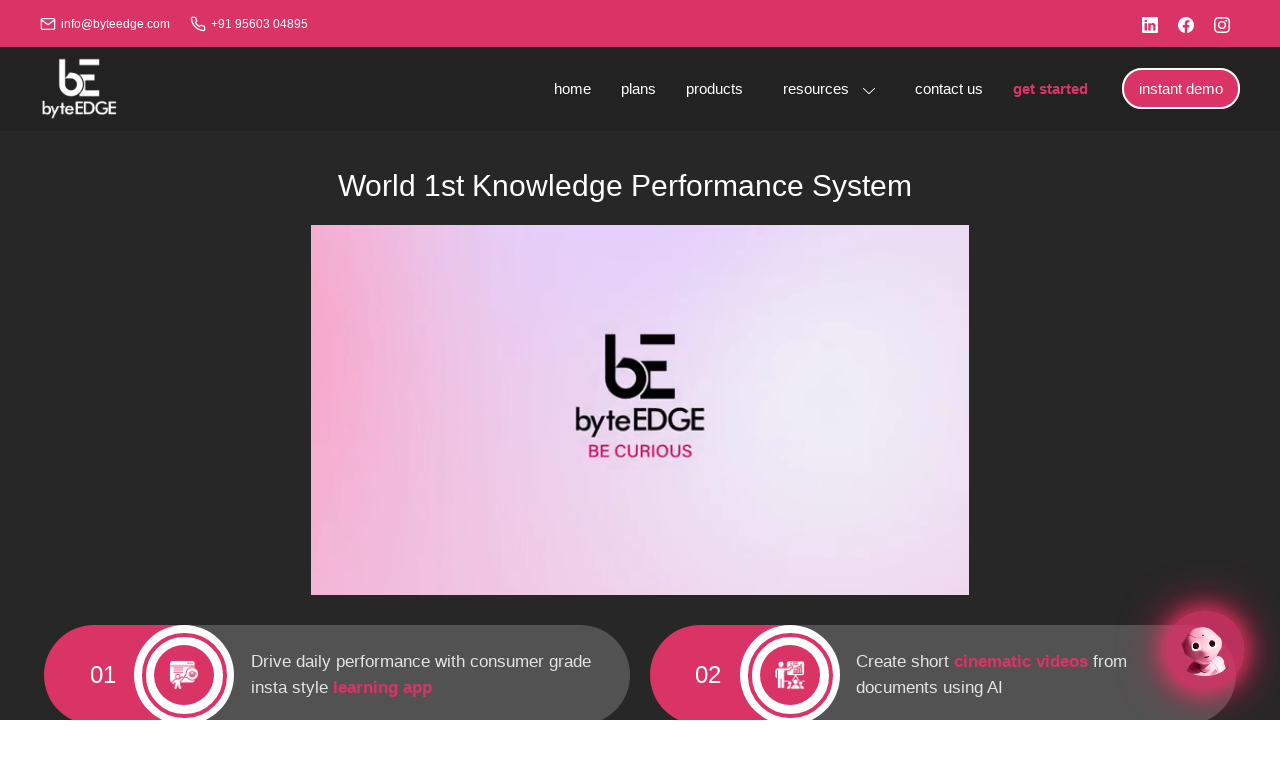

--- FILE ---
content_type: text/html; charset=utf-8
request_url: https://www.byteedge.com/cultivating1/
body_size: 1675
content:
<!DOCTYPE html>
<html lang="en">

<head>
  <meta charset="utf-8" />
  <link rel="shortcut icon" href="https://byteedge.com/favicon.ico" type="image/x-icon" />
  <meta name="viewport" content="width=device-width, initial-scale=1" />
  <meta name="theme-color" content="#000000" />
  <meta name="description" content="" />
  <link rel="apple-touch-icon" href="https://byteedge.com/logo192.png" />

  <link rel="manifest" href="/manifest.json" />
  <script src="https://code.jquery.com/jquery-3.7.1.slim.js"
    integrity="sha256-UgvvN8vBkgO0luPSUl2s8TIlOSYRoGFAX4jlCIm9Adc=" crossorigin="anonymous"></script>
  <link rel="stylesheet" href="https://cdnjs.cloudflare.com/ajax/libs/bootstrap/5.0.2/css/bootstrap.min.css">
  <link rel="stylesheet" href="https://cdnjs.cloudflare.com/ajax/libs/animate.css/4.1.1/animate.min.css" />
  <link rel="stylesheet" href="https://cdnjs.cloudflare.com/ajax/libs/font-awesome/6.4.2/css/all.min.css">
  <!-- <link rel="stylesheet" href="https://cdnjs.cloudflare.com/ajax/libs/Swiper/11.0.5/swiper-bundle.min.css"> -->
  <link rel="stylesheet" href="https://fonts.googleapis.com/css2?family=Material+Symbols+Outlined:opsz,wght,FILL,GRAD@24,400,0,0" />
  <title>byteedge</title>
<script defer src="/static/js/bundle.js"></script></head>

<body>
  <noscript>You need to enable JavaScript to run this app.</noscript>
  <div id="root"></div>
  <script src="https://cdnjs.cloudflare.com/ajax/libs/twitter-bootstrap/5.3.2/js/bootstrap.min.js"></script>
  <script id="ACXConnectScript" type="text/javascript"
    src="https://marketing.byteedgebiz.com/websites/664c97a10386e/connect.js"></script>
  <script async src="https://www.googletagmanager.com/gtag/js?id=G-D51RX0KZ6T"></script>
  
  <script>
    window.dataLayer = window.dataLayer || [];
    function gtag() { dataLayer.push(arguments); }
    gtag('js', new Date());
    gtag('config', 'G-D51RX0KZ6T');

 //tracking captera 
    document.addEventListener('DOMContentLoaded', function () {
      var buttonId = 'submitFormButton'; // Change this

      // DO NOT CHANGE THE CODE BELOW
      function trackingListener() {
        var capterra_vkey = 'b498d382e295db35ade03dbf72fcd405',
          capterra_vid = '2310905',
          ct = document.createElement('img');
        ct.src = 'https://ct.capterra.com/capterra_tracker.gif?vid='
          + capterra_vid + '&vkey=' + capterra_vkey;
        document.body.appendChild(ct);
      };

      var button = document.getElementById(buttonId);
      if (button) {
        button.addEventListener('click', trackingListener);
      } else {
        console.error('Button with ID "' + buttonId + '" not found.');
      }
    });
  </script>
  <script type="application/ld+json">
    {
      "@context": "https://schema.org",
      "@type": "EducationalOrganization",
      "name": "ByteEdge",
      "url": "https://www.byteedge.com",
      "address": {
        "@type": "PostalAddress",
        "streetAddress": "Building No. 145, 5th Floor, 91springboard, Sector 44",
        "addressLocality": "Gurgaon",
        "addressRegion": "Haryana",
        "postalCode": "122003",
        "addressCountry": "IN"
      },
      "aggregateRating": {
        "@type": "AggregateRating",
        "ratingValue": "4.7",
        "reviewCount": "200"
      },
      "sameAs": [
        "https://www.linkedin.com/company/byteedge",
        "https://twitter.com/byteedge"
      ]
    }
  </script>
        
  <script type="application/ld+json">
    {
      "@context": "https://schema.org",
      "@type": "SoftwareApplication",
      "name": "ByteEdge Learning App",
      "operatingSystem": "Web, Android, iOS",
      "applicationCategory": "Education",
      "offers": {
        "@type": "Offer",
        "price": "0.00",
        "priceCurrency": "INR"
      },
      "aggregateRating": {
        "@type": "AggregateRating",
        "ratingValue": "4.7",
        "reviewCount": "200"
      },
      "url": "https://www.byteedge.com",
      "publisher": {
        "@type": "Organization",
        "name": "ByteEdge",
        "url": "https://www.byteedge.com",
        "address": {
          "@type": "PostalAddress",
          "streetAddress": "Building No. 145, 5th Floor, 91springboard, Sector 44",
          "addressLocality": "Gurgaon",
          "addressRegion": "Haryana",
          "postalCode": "122003",
          "addressCountry": "IN"
        }
      }
    }
  </script>
    
    
    
<script defer src="https://static.cloudflareinsights.com/beacon.min.js/vcd15cbe7772f49c399c6a5babf22c1241717689176015" integrity="sha512-ZpsOmlRQV6y907TI0dKBHq9Md29nnaEIPlkf84rnaERnq6zvWvPUqr2ft8M1aS28oN72PdrCzSjY4U6VaAw1EQ==" data-cf-beacon='{"version":"2024.11.0","token":"eb3ec15cc795477288c0b262a64b93ef","r":1,"server_timing":{"name":{"cfCacheStatus":true,"cfEdge":true,"cfExtPri":true,"cfL4":true,"cfOrigin":true,"cfSpeedBrain":true},"location_startswith":null}}' crossorigin="anonymous"></script>
</body>

</html>

--- FILE ---
content_type: text/html
request_url: https://datainsights-cdn.dm.aws.gartner.com/vp/snippet/e05f195f-e536-41df-81d1-ae4d14ef9669
body_size: 662
content:
<html><head>
                        <!-- Google Tag Manager -->
                            <script type="text/javascript" async="" src="https://www.google-analytics.com/analytics.js"></script>
                            <script async="" src="https://www.googletagmanager.com/gtm.js?id=GTM-T9F39DV"></script>
                            <script>
                              (function(w, d, s, l, i) {
                                w[l] = w[l] || [];
                                w[l].push({ 'gtm.start': new Date().getTime(), event: 'gtm.js' });
                                var f = d.getElementsByTagName(s)[0],
                                  j = d.createElement(s),
                                  dl = l != 'dataLayer' ? '&l=' + l : '';
                                j.async = true;
                                j.src = 'https://www.googletagmanager.com/gtm.js?id=' + i + dl;
                                f.parentNode.insertBefore(j, f);
                              })(window, document, 'script', 'dataLayer', 'GTM-T9F39DV');
                            </script>
                        <!-- End Google Tag Manager -->
                    </head>
                    <body>
                        <!-- Google Tag Manager (noscript) -->
                            <noscript>
                                <iframe
                                src='https://www.googletagmanager.com/ns.html?id=GTM-T9F39DV' 
                                height='0' width='0' style='display:none;visibility:hidden'>
                                </iframe>
                            </noscript>
                        <!-- End Google Tag Manager(noscript) -->

                    <div><object width="auto" height="auto" type="image/svg+xml" data=https://datainsights-cdn.dm.aws.gartner.com/vp/snippet/a9ef5062-50f8-4551-8b78-964ded50ec60></object>
                      <a id="sqVPTracker" style="display: block; position: absolute; width: 100%; height: 100%; z-index: 5; top: 0px; left: 0px;" target="_blank" href="https://capterra.com/cx/review/dff03674-998e-470b-8c83-012f65364d10/Capterra___6543205" />
                    </div>
      </body></html>

--- FILE ---
content_type: text/html
request_url: https://datainsights-cdn.dm.aws.gartner.com/vp/snippet/a9345eb2-3eab-43d3-99bf-9240e985d69e
body_size: 627
content:
<html><head>
                        <!-- Google Tag Manager -->
                            <script type="text/javascript" async="" src="https://www.google-analytics.com/analytics.js"></script>
                            <script async="" src="https://www.googletagmanager.com/gtm.js?id=GTM-T9F39DV"></script>
                            <script>
                              (function(w, d, s, l, i) {
                                w[l] = w[l] || [];
                                w[l].push({ 'gtm.start': new Date().getTime(), event: 'gtm.js' });
                                var f = d.getElementsByTagName(s)[0],
                                  j = d.createElement(s),
                                  dl = l != 'dataLayer' ? '&l=' + l : '';
                                j.async = true;
                                j.src = 'https://www.googletagmanager.com/gtm.js?id=' + i + dl;
                                f.parentNode.insertBefore(j, f);
                              })(window, document, 'script', 'dataLayer', 'GTM-T9F39DV');
                            </script>
                        <!-- End Google Tag Manager -->
                    </head>
                    <body>
                        <!-- Google Tag Manager (noscript) -->
                            <noscript>
                                <iframe
                                src='https://www.googletagmanager.com/ns.html?id=GTM-T9F39DV' 
                                height='0' width='0' style='display:none;visibility:hidden'>
                                </iframe>
                            </noscript>
                        <!-- End Google Tag Manager(noscript) -->
                    
                    <div><object width="auto" height="auto" type="image/svg+xml" data=https://datainsights-cdn.dm.aws.gartner.com/vp/snippet/1e3641ab-f0f8-4a58-b054-0fa43a4a697e></object>
                      <a id="sqVPTracker" style="display: block; position: absolute; width: 100%; height: 100%; z-index: 5; top: 0px; left: 0px;" target="_blank" href="https://www.softwareadvice.com/lms/byteedge-profile" />
                    </div>
            </body></html>

--- FILE ---
content_type: text/html
request_url: https://datainsights-cdn.dm.aws.gartner.com/vp/snippet/ec36c936-a137-4ed0-ab48-b04b3ec33b15
body_size: 629
content:
<html><head>
                        <!-- Google Tag Manager -->
                            <script type="text/javascript" async="" src="https://www.google-analytics.com/analytics.js"></script>
                            <script async="" src="https://www.googletagmanager.com/gtm.js?id=GTM-T9F39DV"></script>
                            <script>
                              (function(w, d, s, l, i) {
                                w[l] = w[l] || [];
                                w[l].push({ 'gtm.start': new Date().getTime(), event: 'gtm.js' });
                                var f = d.getElementsByTagName(s)[0],
                                  j = d.createElement(s),
                                  dl = l != 'dataLayer' ? '&l=' + l : '';
                                j.async = true;
                                j.src = 'https://www.googletagmanager.com/gtm.js?id=' + i + dl;
                                f.parentNode.insertBefore(j, f);
                              })(window, document, 'script', 'dataLayer', 'GTM-T9F39DV');
                            </script>
                        <!-- End Google Tag Manager -->
                    </head>
                    <body>
                        <!-- Google Tag Manager (noscript) -->
                            <noscript>
                                <iframe
                                src='https://www.googletagmanager.com/ns.html?id=GTM-T9F39DV' 
                                height='0' width='0' style='display:none;visibility:hidden'>
                                </iframe>
                            </noscript>
                        <!-- End Google Tag Manager(noscript) -->
                    
                    <div><object width="auto" height="auto" type="image/svg+xml" data=https://datainsights-cdn.dm.aws.gartner.com/vp/snippet/589223da-c8a8-4454-b8f9-8a994be72434></object>
                      <a id="sqVPTracker" style="display: block; position: absolute; width: 100%; height: 100%; z-index: 5; top: 0px; left: 0px;" target="_blank" href="https://www.softwareadvice.com/lms/byteedge-profile" />
                    </div>
            </body></html>

--- FILE ---
content_type: text/html
request_url: https://datainsights-cdn.dm.aws.gartner.com/vp/snippet/ec36c936-a137-4ed0-ab48-b04b3ec33b15
body_size: 629
content:
<html><head>
                        <!-- Google Tag Manager -->
                            <script type="text/javascript" async="" src="https://www.google-analytics.com/analytics.js"></script>
                            <script async="" src="https://www.googletagmanager.com/gtm.js?id=GTM-T9F39DV"></script>
                            <script>
                              (function(w, d, s, l, i) {
                                w[l] = w[l] || [];
                                w[l].push({ 'gtm.start': new Date().getTime(), event: 'gtm.js' });
                                var f = d.getElementsByTagName(s)[0],
                                  j = d.createElement(s),
                                  dl = l != 'dataLayer' ? '&l=' + l : '';
                                j.async = true;
                                j.src = 'https://www.googletagmanager.com/gtm.js?id=' + i + dl;
                                f.parentNode.insertBefore(j, f);
                              })(window, document, 'script', 'dataLayer', 'GTM-T9F39DV');
                            </script>
                        <!-- End Google Tag Manager -->
                    </head>
                    <body>
                        <!-- Google Tag Manager (noscript) -->
                            <noscript>
                                <iframe
                                src='https://www.googletagmanager.com/ns.html?id=GTM-T9F39DV' 
                                height='0' width='0' style='display:none;visibility:hidden'>
                                </iframe>
                            </noscript>
                        <!-- End Google Tag Manager(noscript) -->
                    
                    <div><object width="auto" height="auto" type="image/svg+xml" data=https://datainsights-cdn.dm.aws.gartner.com/vp/snippet/589223da-c8a8-4454-b8f9-8a994be72434></object>
                      <a id="sqVPTracker" style="display: block; position: absolute; width: 100%; height: 100%; z-index: 5; top: 0px; left: 0px;" target="_blank" href="https://www.softwareadvice.com/lms/byteedge-profile" />
                    </div>
            </body></html>

--- FILE ---
content_type: text/html
request_url: https://datainsights-cdn.dm.aws.gartner.com/vp/snippet/07e7ec28-7d4a-4b5a-a61c-8e1782cc0718
body_size: 628
content:
<html><head>
                        <!-- Google Tag Manager -->
                            <script type="text/javascript" async="" src="https://www.google-analytics.com/analytics.js"></script>
                            <script async="" src="https://www.googletagmanager.com/gtm.js?id=GTM-T9F39DV"></script>
                            <script>
                              (function(w, d, s, l, i) {
                                w[l] = w[l] || [];
                                w[l].push({ 'gtm.start': new Date().getTime(), event: 'gtm.js' });
                                var f = d.getElementsByTagName(s)[0],
                                  j = d.createElement(s),
                                  dl = l != 'dataLayer' ? '&l=' + l : '';
                                j.async = true;
                                j.src = 'https://www.googletagmanager.com/gtm.js?id=' + i + dl;
                                f.parentNode.insertBefore(j, f);
                              })(window, document, 'script', 'dataLayer', 'GTM-T9F39DV');
                            </script>
                        <!-- End Google Tag Manager -->
                    </head>
                    <body>
                        <!-- Google Tag Manager (noscript) -->
                            <noscript>
                                <iframe
                                src='https://www.googletagmanager.com/ns.html?id=GTM-T9F39DV' 
                                height='0' width='0' style='display:none;visibility:hidden'>
                                </iframe>
                            </noscript>
                        <!-- End Google Tag Manager(noscript) -->
                    
                    <div><object width="auto" height="auto" type="image/svg+xml" data=https://datainsights-cdn.dm.aws.gartner.com/vp/snippet/6a1feb29-4968-4818-a38f-0f71d2223f1d></object>
                      <a id="sqVPTracker" style="display: block; position: absolute; width: 100%; height: 100%; z-index: 5; top: 0px; left: 0px;" target="_blank" href="https://www.softwareadvice.com/lms/byteedge-profile" />
                    </div>
            </body></html>